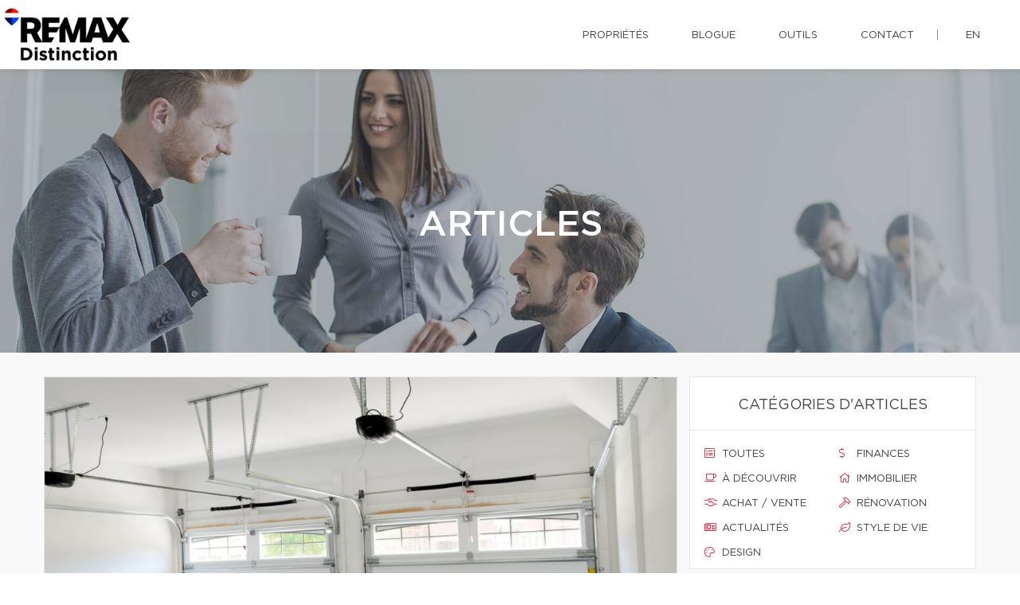

--- FILE ---
content_type: text/css
request_url: https://d1c1nnmg2cxgwe.cloudfront.net/agences/remax-distinction/build/css/footer_microsite.min.css?v=1767623708
body_size: 2371
content:
@charset "UTF-8";html.ie-11 footer.with-1-succursales>div.wrapper,html.ie-11 footer.with-2-succursales>div.wrapper{width:100%;display:inline-block}html.ie-11 footer.with-1-succursales>div.wrapper>div.top,html.ie-11 footer.with-2-succursales>div.wrapper>div.top{display:inline-block;width:75%}html.ie-11 footer.with-1-succursales>div.wrapper>div.top>div.logo,html.ie-11 footer.with-2-succursales>div.wrapper>div.top>div.logo{width:40%;display:inline-block}html.ie-11 footer.with-1-succursales>div.wrapper>div.top>nav,html.ie-11 footer.with-2-succursales>div.wrapper>div.top>nav{display:inline-block;width:60%;float:right}html.ie-11 footer.with-1-succursales>div.wrapper>div.top>nav>ul,html.ie-11 footer.with-2-succursales>div.wrapper>div.top>nav>ul{display:inline-block}html.ie-11 footer.with-1-succursales>div.wrapper>div.top>nav>ul>li,html.ie-11 footer.with-2-succursales>div.wrapper>div.top>nav>ul>li{width:50%;display:inline-block;float:left}html.ie-11 footer.with-1-succursales>div.wrapper>div.succursales,html.ie-11 footer.with-2-succursales>div.wrapper>div.succursales{display:inline-block;width:25%;float:right}html.ie-11 footer.with-1-succursales>div.wrapper>div.succursales>address,html.ie-11 footer.with-2-succursales>div.wrapper>div.succursales>address{margin-bottom:40px!important}html.ie-11 footer.with-1-succursales>div.wrapper>div.succursales>div.social,html.ie-11 footer.with-2-succursales>div.wrapper>div.succursales>div.social{width:100%!important}html.ie-11 footer.with-1-succursales>div.bottom>p.poweredby>a.minilogo,html.ie-11 footer.with-2-succursales>div.bottom>p.poweredby>a.minilogo{position:relative;top:-8px}html.ie-11 footer.with-3-succursales>div.wrapper,html.ie-11 footer.with-4-succursales>div.wrapper{width:100%;display:inline-block}html.ie-11 footer.with-3-succursales>div.wrapper>div.top,html.ie-11 footer.with-4-succursales>div.wrapper>div.top{display:inline-block;width:100%}html.ie-11 footer.with-3-succursales>div.wrapper>div.top>div.logo,html.ie-11 footer.with-4-succursales>div.wrapper>div.top>div.logo{width:24%;display:inline-block}html.ie-11 footer.with-3-succursales>div.wrapper>div.top>nav,html.ie-11 footer.with-4-succursales>div.wrapper>div.top>nav{display:inline-block;width:75%;float:right}html.ie-11 footer.with-3-succursales>div.wrapper>div.top>nav>ul,html.ie-11 footer.with-4-succursales>div.wrapper>div.top>nav>ul{display:inline-block;width:66%}html.ie-11 footer.with-3-succursales>div.wrapper>div.top>nav>ul>li,html.ie-11 footer.with-4-succursales>div.wrapper>div.top>nav>ul>li{width:50%;display:inline-block;float:left}html.ie-11 footer.with-3-succursales>div.wrapper>div.succursales,html.ie-11 footer.with-4-succursales>div.wrapper>div.succursales{display:inline-block;width:100%}html.ie-11 footer.with-3-succursales>div.wrapper>div.succursales>address,html.ie-11 footer.with-4-succursales>div.wrapper>div.succursales>address{margin-bottom:40px!important;width:25%!important;float:left}html.ie-11 footer.with-3-succursales>div.wrapper>div.succursales>address.spacer,html.ie-11 footer.with-4-succursales>div.wrapper>div.succursales>address.spacer{display:none!important}html.ie-11 footer.with-3-succursales>div.wrapper>div.succursales>div.social,html.ie-11 footer.with-4-succursales>div.wrapper>div.succursales>div.social{width:25%!important;float:left!important}html.ie-11 footer.with-3-succursales>div.bottom>p.poweredby>a.minilogo,html.ie-11 footer.with-4-succursales>div.bottom>p.poweredby>a.minilogo{position:relative;top:-8px}html.ie-11 footer.with-5-succursales>div.wrapper{width:100%;display:inline-block}html.ie-11 footer.with-5-succursales>div.wrapper>div.top{display:inline-block;width:100%}html.ie-11 footer.with-5-succursales>div.wrapper>div.top>div.logo{width:24%;display:inline-block}html.ie-11 footer.with-5-succursales>div.wrapper>div.top>nav{display:inline-block;width:75%;float:right}html.ie-11 footer.with-5-succursales>div.wrapper>div.top>nav>ul{display:inline-block;width:70%;float:right}html.ie-11 footer.with-5-succursales>div.wrapper>div.top>nav>ul>li{width:50%;display:inline-block;float:left}html.ie-11 footer.with-5-succursales>div.wrapper>div.succursales{display:inline-block;width:100%;padding-bottom:0}html.ie-11 footer.with-5-succursales>div.wrapper>div.succursales>address{margin-bottom:40px!important;width:20%!important;float:left}html.ie-11 footer.with-5-succursales>div.wrapper>div.succursales>address.spacer{display:none!important}html.ie-11 footer.with-5-succursales>div.wrapper>div.succursales>div.social{width:25%!important;float:left!important}html.ie-11 footer.with-5-succursales>div.bottom>p.poweredby>a.minilogo{position:relative;top:-8px}html.ie-11 footer.with-6-succursales>div.wrapper{width:100%;display:inline-block}html.ie-11 footer.with-6-succursales>div.wrapper>div.top{display:inline-block;width:100%}html.ie-11 footer.with-6-succursales>div.wrapper>div.top>div.logo{width:24%;display:inline-block}html.ie-11 footer.with-6-succursales>div.wrapper>div.top>nav{display:inline-block;width:75%;float:right}html.ie-11 footer.with-6-succursales>div.wrapper>div.top>nav>ul{display:inline-block;width:70%;float:right}html.ie-11 footer.with-6-succursales>div.wrapper>div.top>nav>ul>li{width:50%;display:inline-block;float:left}html.ie-11 footer.with-6-succursales>div.wrapper>div.succursales{display:inline-block;width:100%;padding-bottom:0}html.ie-11 footer.with-6-succursales>div.wrapper>div.succursales>address{margin-bottom:40px!important;width:33%!important;float:left}html.ie-11 footer.with-6-succursales>div.wrapper>div.succursales>address.spacer{display:none!important}html.ie-11 footer.with-6-succursales>div.wrapper>div.succursales>div.social{width:25%!important;float:left!important}html.ie-11 footer.with-6-succursales>div.bottom>p.poweredby>a.minilogo{position:relative;top:-8px}html.ie-11 footer.with-7-succursales>div.wrapper,html.ie-11 footer.with-8-succursales>div.wrapper{width:100%;display:inline-block}html.ie-11 footer.with-7-succursales>div.wrapper>div.top,html.ie-11 footer.with-8-succursales>div.wrapper>div.top{display:inline-block;width:100%}html.ie-11 footer.with-7-succursales>div.wrapper>div.top>div.logo,html.ie-11 footer.with-8-succursales>div.wrapper>div.top>div.logo{width:24%;display:inline-block}html.ie-11 footer.with-7-succursales>div.wrapper>div.top>nav,html.ie-11 footer.with-8-succursales>div.wrapper>div.top>nav{display:inline-block;width:71%;float:right}html.ie-11 footer.with-7-succursales>div.wrapper>div.top>nav>ul,html.ie-11 footer.with-8-succursales>div.wrapper>div.top>nav>ul{display:inline-block;width:70%;float:right}html.ie-11 footer.with-7-succursales>div.wrapper>div.top>nav>ul>li,html.ie-11 footer.with-8-succursales>div.wrapper>div.top>nav>ul>li{width:50%;display:inline-block;float:left}html.ie-11 footer.with-7-succursales>div.wrapper>div.succursales,html.ie-11 footer.with-8-succursales>div.wrapper>div.succursales{display:inline-block;width:100%;padding-bottom:0}html.ie-11 footer.with-7-succursales>div.wrapper>div.succursales>address,html.ie-11 footer.with-8-succursales>div.wrapper>div.succursales>address{margin-bottom:40px!important;width:25%!important;float:left}html.ie-11 footer.with-7-succursales>div.wrapper>div.succursales>address.spacer,html.ie-11 footer.with-8-succursales>div.wrapper>div.succursales>address.spacer{display:none!important}html.ie-11 footer.with-7-succursales>div.wrapper>div.succursales>div.social,html.ie-11 footer.with-8-succursales>div.wrapper>div.succursales>div.social{width:25%!important;float:left!important}html.ie-11 footer.with-7-succursales>div.bottom>p.poweredby>a.minilogo,html.ie-11 footer.with-8-succursales>div.bottom>p.poweredby>a.minilogo{position:relative;top:-8px}html.ie-11 .ieclearfix{display:inline;border-top:1px solid transparent;width:100%}@media screen and (max-width:1400px){html.ie-11 footer.with-1-succursales>div.wrapper>div.top,html.ie-11 footer.with-2-succursales>div.wrapper>div.top{width:100%!important}html.ie-11 footer.with-1-succursales>div.wrapper>div.top>div.logo,html.ie-11 footer.with-2-succursales>div.wrapper>div.top>div.logo{width:50%!important}html.ie-11 footer.with-1-succursales>div.wrapper>div.top>nav,html.ie-11 footer.with-2-succursales>div.wrapper>div.top>nav{width:50%!important}html.ie-11 footer.with-1-succursales>div.wrapper>div.succursales,html.ie-11 footer.with-2-succursales>div.wrapper>div.succursales{width:100%!important;display:inline-block!important}html.ie-11 footer.with-1-succursales>div.wrapper>div.succursales>address,html.ie-11 footer.with-2-succursales>div.wrapper>div.succursales>address{width:calc(50% - 40px)!important;padding-right:40px!important;display:inline-block!important;margin-bottom:0!important;float:left}html.ie-11 footer.with-1-succursales>div.wrapper>div.succursales>div.social,html.ie-11 footer.with-2-succursales>div.wrapper>div.succursales>div.social{width:50%!important;padding-right:40px!important;display:inline-block!important;margin-bottom:0!important;float:left}html.ie-11 footer.with-3-succursales>div.wrapper>div.top,html.ie-11 footer.with-4-succursales>div.wrapper>div.top,html.ie-11 footer.with-5-succursales>div.wrapper>div.top,html.ie-11 footer.with-6-succursales>div.wrapper>div.top,html.ie-11 footer.with-7-succursales>div.wrapper>div.top,html.ie-11 footer.with-8-succursales>div.wrapper>div.top{width:100%!important}html.ie-11 footer.with-3-succursales>div.wrapper>div.top>div.logo,html.ie-11 footer.with-4-succursales>div.wrapper>div.top>div.logo,html.ie-11 footer.with-5-succursales>div.wrapper>div.top>div.logo,html.ie-11 footer.with-6-succursales>div.wrapper>div.top>div.logo,html.ie-11 footer.with-7-succursales>div.wrapper>div.top>div.logo,html.ie-11 footer.with-8-succursales>div.wrapper>div.top>div.logo{width:50%!important}html.ie-11 footer.with-3-succursales>div.wrapper>div.top>nav,html.ie-11 footer.with-4-succursales>div.wrapper>div.top>nav,html.ie-11 footer.with-5-succursales>div.wrapper>div.top>nav,html.ie-11 footer.with-6-succursales>div.wrapper>div.top>nav,html.ie-11 footer.with-7-succursales>div.wrapper>div.top>nav,html.ie-11 footer.with-8-succursales>div.wrapper>div.top>nav{width:100%!important}html.ie-11 footer.with-3-succursales>div.wrapper>div.succursales,html.ie-11 footer.with-4-succursales>div.wrapper>div.succursales,html.ie-11 footer.with-5-succursales>div.wrapper>div.succursales,html.ie-11 footer.with-6-succursales>div.wrapper>div.succursales,html.ie-11 footer.with-7-succursales>div.wrapper>div.succursales,html.ie-11 footer.with-8-succursales>div.wrapper>div.succursales{width:100%!important;display:inline-block!important;padding-bottom:0!important}html.ie-11 footer.with-3-succursales>div.wrapper>div.succursales>address,html.ie-11 footer.with-4-succursales>div.wrapper>div.succursales>address,html.ie-11 footer.with-5-succursales>div.wrapper>div.succursales>address,html.ie-11 footer.with-6-succursales>div.wrapper>div.succursales>address,html.ie-11 footer.with-7-succursales>div.wrapper>div.succursales>address,html.ie-11 footer.with-8-succursales>div.wrapper>div.succursales>address{width:50%!important;padding-right:0!important;display:inline-block!important;margin-bottom:40px!important;float:left}html.ie-11 footer.with-3-succursales>div.wrapper>div.succursales>div.social,html.ie-11 footer.with-4-succursales>div.wrapper>div.succursales>div.social,html.ie-11 footer.with-5-succursales>div.wrapper>div.succursales>div.social,html.ie-11 footer.with-6-succursales>div.wrapper>div.succursales>div.social,html.ie-11 footer.with-7-succursales>div.wrapper>div.succursales>div.social,html.ie-11 footer.with-8-succursales>div.wrapper>div.succursales>div.social{width:50%!important;padding-right:40px!important;display:inline-block!important;margin-bottom:40px!important;float:left}html.ie-11 footer.with-5-succursales>div.wrapper>div.top{width:100%!important}html.ie-11 footer.with-5-succursales>div.wrapper>div.top>div.logo{width:50%!important}html.ie-11 footer.with-5-succursales>div.wrapper>div.top>nav{width:100%!important;margin-top:20px!important}html.ie-11 footer.with-5-succursales>div.wrapper>div.top>nav>ul{width:100%}html.ie-11 footer.with-5-succursales>div.wrapper>div.succursales{width:100%!important;display:inline-block!important;padding-bottom:0!important}html.ie-11 footer.with-5-succursales>div.wrapper>div.succursales>address{width:50%!important;padding-right:0!important;display:inline-block!important;margin-bottom:40px!important;float:left}html.ie-11 footer.with-5-succursales>div.wrapper>div.succursales>div.social{width:50%!important;padding-right:40px!important;display:inline-block!important;margin-bottom:40px!important;float:left}html.ie-11 footer.with-6-succursales>div.wrapper>div.top{width:100%!important}html.ie-11 footer.with-6-succursales>div.wrapper>div.top>div.logo{width:50%!important}html.ie-11 footer.with-6-succursales>div.wrapper>div.top>nav{width:100%!important;margin-top:20px!important}html.ie-11 footer.with-6-succursales>div.wrapper>div.top>nav>ul{width:100%}html.ie-11 footer.with-6-succursales>div.wrapper>div.succursales{width:100%!important;display:inline-block!important;padding-bottom:0!important}html.ie-11 footer.with-6-succursales>div.wrapper>div.succursales>address{width:50%!important;padding-right:0!important;display:inline-block!important;margin-bottom:40px!important;float:left}html.ie-11 footer.with-6-succursales>div.wrapper>div.succursales>div.social{width:50%!important;padding-right:40px!important;display:inline-block!important;margin-bottom:40px!important;float:left}html.ie-11 footer.with-7-succursales>div.wrapper>div.top,html.ie-11 footer.with-8-succursales>div.wrapper>div.top{width:100%!important}html.ie-11 footer.with-7-succursales>div.wrapper>div.top>div.logo,html.ie-11 footer.with-8-succursales>div.wrapper>div.top>div.logo{width:50%!important}html.ie-11 footer.with-7-succursales>div.wrapper>div.top>nav,html.ie-11 footer.with-8-succursales>div.wrapper>div.top>nav{width:100%!important;margin-top:20px!important}html.ie-11 footer.with-7-succursales>div.wrapper>div.top>nav>ul,html.ie-11 footer.with-8-succursales>div.wrapper>div.top>nav>ul{width:100%}html.ie-11 footer.with-7-succursales>div.wrapper>div.succursales,html.ie-11 footer.with-8-succursales>div.wrapper>div.succursales{width:100%!important;display:inline-block!important;padding-bottom:0!important}html.ie-11 footer.with-7-succursales>div.wrapper>div.succursales>address,html.ie-11 footer.with-8-succursales>div.wrapper>div.succursales>address{width:50%!important;padding-right:0!important;display:inline-block!important;margin-bottom:40px!important;float:left}html.ie-11 footer.with-7-succursales>div.wrapper>div.succursales>div.social,html.ie-11 footer.with-8-succursales>div.wrapper>div.succursales>div.social{width:50%!important;padding-right:40px!important;display:inline-block!important;margin-bottom:40px!important;float:left}}@media screen and (max-width:767px){html.ie-11 footer.with-1-succursales>div.wrapper>div.top,html.ie-11 footer.with-2-succursales>div.wrapper>div.top,html.ie-11 footer.with-3-succursales>div.wrapper>div.top,html.ie-11 footer.with-4-succursales>div.wrapper>div.top,html.ie-11 footer.with-5-succursales>div.wrapper>div.top,html.ie-11 footer.with-6-succursales>div.wrapper>div.top,html.ie-11 footer.with-7-succursales>div.wrapper>div.top,html.ie-11 footer.with-8-succursales>div.wrapper>div.top{width:100%!important}html.ie-11 footer.with-1-succursales>div.wrapper>div.top>div.logo,html.ie-11 footer.with-2-succursales>div.wrapper>div.top>div.logo,html.ie-11 footer.with-3-succursales>div.wrapper>div.top>div.logo,html.ie-11 footer.with-4-succursales>div.wrapper>div.top>div.logo,html.ie-11 footer.with-5-succursales>div.wrapper>div.top>div.logo,html.ie-11 footer.with-6-succursales>div.wrapper>div.top>div.logo,html.ie-11 footer.with-7-succursales>div.wrapper>div.top>div.logo,html.ie-11 footer.with-8-succursales>div.wrapper>div.top>div.logo{width:100%!important}html.ie-11 footer.with-1-succursales>div.wrapper>div.top>nav,html.ie-11 footer.with-2-succursales>div.wrapper>div.top>nav,html.ie-11 footer.with-3-succursales>div.wrapper>div.top>nav,html.ie-11 footer.with-4-succursales>div.wrapper>div.top>nav,html.ie-11 footer.with-5-succursales>div.wrapper>div.top>nav,html.ie-11 footer.with-6-succursales>div.wrapper>div.top>nav,html.ie-11 footer.with-7-succursales>div.wrapper>div.top>nav,html.ie-11 footer.with-8-succursales>div.wrapper>div.top>nav{width:100%!important;padding-top:20px!important}html.ie-11 footer.with-1-succursales>div.wrapper>div.top>nav>ul>li,html.ie-11 footer.with-2-succursales>div.wrapper>div.top>nav>ul>li,html.ie-11 footer.with-3-succursales>div.wrapper>div.top>nav>ul>li,html.ie-11 footer.with-4-succursales>div.wrapper>div.top>nav>ul>li,html.ie-11 footer.with-5-succursales>div.wrapper>div.top>nav>ul>li,html.ie-11 footer.with-6-succursales>div.wrapper>div.top>nav>ul>li,html.ie-11 footer.with-7-succursales>div.wrapper>div.top>nav>ul>li,html.ie-11 footer.with-8-succursales>div.wrapper>div.top>nav>ul>li{float:none!important;width:100%!important}html.ie-11 footer.with-1-succursales>div.wrapper>div.succursales,html.ie-11 footer.with-2-succursales>div.wrapper>div.succursales,html.ie-11 footer.with-3-succursales>div.wrapper>div.succursales,html.ie-11 footer.with-4-succursales>div.wrapper>div.succursales,html.ie-11 footer.with-5-succursales>div.wrapper>div.succursales,html.ie-11 footer.with-6-succursales>div.wrapper>div.succursales,html.ie-11 footer.with-7-succursales>div.wrapper>div.succursales,html.ie-11 footer.with-8-succursales>div.wrapper>div.succursales{width:100%!important;display:inline-block!important}html.ie-11 footer.with-1-succursales>div.wrapper>div.succursales>address,html.ie-11 footer.with-2-succursales>div.wrapper>div.succursales>address,html.ie-11 footer.with-3-succursales>div.wrapper>div.succursales>address,html.ie-11 footer.with-4-succursales>div.wrapper>div.succursales>address,html.ie-11 footer.with-5-succursales>div.wrapper>div.succursales>address,html.ie-11 footer.with-6-succursales>div.wrapper>div.succursales>address,html.ie-11 footer.with-7-succursales>div.wrapper>div.succursales>address,html.ie-11 footer.with-8-succursales>div.wrapper>div.succursales>address{width:100%!important;display:inline-block!important;margin-bottom:40px!important;float:left}html.ie-11 footer.with-1-succursales>div.wrapper>div.succursales>address:last-child,html.ie-11 footer.with-2-succursales>div.wrapper>div.succursales>address:last-child,html.ie-11 footer.with-3-succursales>div.wrapper>div.succursales>address:last-child,html.ie-11 footer.with-4-succursales>div.wrapper>div.succursales>address:last-child,html.ie-11 footer.with-5-succursales>div.wrapper>div.succursales>address:last-child,html.ie-11 footer.with-6-succursales>div.wrapper>div.succursales>address:last-child,html.ie-11 footer.with-7-succursales>div.wrapper>div.succursales>address:last-child,html.ie-11 footer.with-8-succursales>div.wrapper>div.succursales>address:last-child{margin-bottom:0!important}html.ie-11 footer.with-1-succursales>div.wrapper>div.succursales>div.social,html.ie-11 footer.with-2-succursales>div.wrapper>div.succursales>div.social,html.ie-11 footer.with-3-succursales>div.wrapper>div.succursales>div.social,html.ie-11 footer.with-4-succursales>div.wrapper>div.succursales>div.social,html.ie-11 footer.with-5-succursales>div.wrapper>div.succursales>div.social,html.ie-11 footer.with-6-succursales>div.wrapper>div.succursales>div.social,html.ie-11 footer.with-7-succursales>div.wrapper>div.succursales>div.social,html.ie-11 footer.with-8-succursales>div.wrapper>div.succursales>div.social{width:100%!important;display:inline-block!important;margin-bottom:0!important;float:left}html.ie-11 footer.with-3-succursales>div.wrapper>div.succursales>address:last-child,html.ie-11 footer.with-4-succursales>div.wrapper>div.succursales>address:last-child,html.ie-11 footer.with-5-succursales>div.wrapper>div.succursales>address:last-child,html.ie-11 footer.with-6-succursales>div.wrapper>div.succursales>address:last-child,html.ie-11 footer.with-7-succursales>div.wrapper>div.succursales>address:last-child,html.ie-11 footer.with-8-succursales>div.wrapper>div.succursales>address:last-child{margin-bottom:40px!important}html.ie-11 footer.with-3-succursales>div.wrapper>div.succursales>div.social,html.ie-11 footer.with-4-succursales>div.wrapper>div.succursales>div.social,html.ie-11 footer.with-5-succursales>div.wrapper>div.succursales>div.social,html.ie-11 footer.with-6-succursales>div.wrapper>div.succursales>div.social,html.ie-11 footer.with-7-succursales>div.wrapper>div.succursales>div.social,html.ie-11 footer.with-8-succursales>div.wrapper>div.succursales>div.social{margin-bottom:40px!important}}.ieclearfix{display:none}footer.microsite_footer{margin-top:0;background-image:linear-gradient(-259deg,#003da5 0,#1a3668 100%);border-top:1px solid #e2e2e2;text-align:left}footer.microsite_footer>div.wrapper>div.succursales{font-size:13px;padding:40px;display:grid;grid-gap:40px;margin:0;color:#fff;-ms-grid-columns:1fr 1fr 1fr 1fr;grid-template-columns:1fr;grid-auto-columns:1fr;grid-auto-flow:column}footer.microsite_footer>div.wrapper>div.succursales h4{font-size:13px;margin:0 0 10px 0;text-transform:uppercase}footer.microsite_footer>div.wrapper>div.succursales h4>span.subfranchise-legal-note{text-transform:none}footer.microsite_footer>div.wrapper>div.succursales h5{font-size:10px;margin:0 0 10px 0;text-transform:uppercase;position:relative;top:-10px;left:14px}footer.microsite_footer>div.wrapper>div.succursales>address{line-height:1.5;display:inline-block;padding:0!important;margin:0!important}footer.microsite_footer>div.wrapper>div.succursales>address a:hover{color:#fff;border-bottom:1px dotted #7f9ac7}footer.microsite_footer>div.wrapper>div.succursales>div.social{text-align:right}footer.microsite_footer>div.wrapper>div.succursales>div.social>a{margin-left:5px}footer.microsite_footer>div.wrapper>div.succursales>ul{list-style:none;padding:0;display:-ms-grid;display:grid;-ms-grid-columns:1fr;grid-template-columns:1fr}footer.microsite_footer>div.wrapper>div.succursales>ul>li{width:100%;color:#fff;padding:20px}footer.microsite_footer>div.wrapper>div.succursales>ul>li.social{float:none;margin:0}footer.microsite_footer>div.wrapper>div.succursales>ul>li.social a{padding:0 5px;transition:color .4s;margin-left:-5px}footer.microsite_footer>div.wrapper>div.succursales>ul>li.social a:hover{color:#e21a37}footer.microsite_footer.with-3-succursales>div.wrapper>div.succursales,footer.microsite_footer.with-4-succursales>div.wrapper>div.succursales,footer.microsite_footer.with-7-succursales>div.wrapper>div.succursales,footer.microsite_footer.with-8-succursales>div.wrapper>div.succursales{-ms-grid-columns:1fr 1fr 1fr 1fr;grid-template-columns:repeat(4,1fr);-ms-grid-rows:auto auto;grid-template-rows:repeat(2,auto);grid-auto-flow:column}footer.microsite_footer.with-3-succursales>div.wrapper>div.succursales{-ms-grid-columns:1fr 1fr 1fr 1fr;grid-template-columns:repeat(4,1fr);-ms-grid-rows:1fr;grid-template-rows:1fr;grid-auto-flow:column}footer.microsite_footer.with-4-succursales>div.wrapper>div.succursales{-ms-grid-columns:1fr 1fr 1fr 1fr;grid-template-columns:repeat(4,1fr);-ms-grid-rows:1fr;grid-template-rows:1fr;grid-auto-flow:column}footer.microsite_footer.with-5-succursales>div.wrapper>div.succursales{-ms-grid-columns:1fr 1fr 1fr 1fr 1fr;grid-template-columns:repeat(5,1fr)}footer.microsite_footer.with-5-succursales>div.wrapper>div.succursales address.spacer{display:none}footer.microsite_footer.with-6-succursales>div.wrapper>div.succursales{-ms-grid-columns:1fr 1fr 1fr 1fr;grid-template-columns:repeat(4,1fr);-ms-grid-rows:auto auto;grid-template-rows:repeat(2,auto)}footer.microsite_footer>div.bottom{background:url([data-uri]);white-space:nowrap;font-size:10px;color:#fff}footer.microsite_footer>div.bottom>p.copyright,footer.microsite_footer>div.bottom>p.poweredby{display:inline-block;padding:0;margin:0;color:#fff;padding:15px 0;line-height:normal;text-transform:uppercase}footer.microsite_footer>div.bottom>p.copyright{width:calc(100% - 174px)}footer.microsite_footer>div.bottom>p.copyright{padding-left:40px}footer.microsite_footer>div.bottom>p.poweredby{text-align:right;padding-right:40px}footer.microsite_footer>div.bottom>p.poweredby>a.minilogo{line-height:24px;margin-left:4px;display:inline-block;height:13px;width:64px;background:url(/assets/global/site-web-courtier-immobilier-centiva.svg);font-size:0}@media screen and (max-width:1400px){footer.microsite_footer.with-1-succursales>div.wrapper{-ms-grid-columns:100%;grid-template-columns:100%}footer.microsite_footer.with-1-succursales>div.wrapper>div.succursales{display:-ms-grid;display:grid;padding:40px;color:#fff;-ms-grid-columns:1fr 1fr;grid-template-columns:repeat(2,1fr);grid-gap:40px;background:linear-gradient(-259deg,#003da5 0,#1a3668 100%)}footer.microsite_footer.with-1-succursales>div.wrapper>div.succursales>address>a{color:#fff}footer.microsite_footer.with-1-succursales>div.wrapper>div.succursales>div.social{order:4}footer.microsite_footer.with-2-succursales>div.wrapper{-ms-grid-columns:100%;grid-template-columns:100%}footer.microsite_footer.with-2-succursales>div.wrapper>div.succursales{display:-ms-grid;display:grid;padding:40px;color:#fff;-ms-grid-columns:1fr 1fr;grid-template-columns:repeat(3,1fr);grid-auto-flow:column;grid-gap:40px;background:linear-gradient(-259deg,#003da5 0,#1a3668 100%)}footer.microsite_footer.with-2-succursales>div.wrapper>div.succursales>address>a{color:#fff}footer.microsite_footer.with-2-succursales>div.wrapper>div.succursales>div.social{order:4}footer.microsite_footer.with-3-succursales>div.wrapper{-ms-grid-columns:100%;grid-template-columns:100%}footer.microsite_footer.with-3-succursales>div.wrapper>div.succursales{display:-ms-grid;display:grid;padding:40px;color:#fff;-ms-grid-columns:1fr 1fr;grid-template-columns:repeat(2,1fr);-ms-grid-rows:auto auto;grid-auto-flow:column;grid-gap:40px;background:linear-gradient(-259deg,#003da5 0,#1a3668 100%)}footer.microsite_footer.with-3-succursales>div.wrapper>div.succursales>div.social{order:4}footer.microsite_footer.with-4-succursales>div.wrapper{-ms-grid-columns:100%;grid-template-columns:100%}footer.microsite_footer.with-4-succursales>div.wrapper>div.succursales{display:-ms-grid;display:grid;padding:40px;color:#fff;-ms-grid-columns:1fr 1fr;grid-template-columns:repeat(2,1fr);-ms-grid-rows:auto auto;grid-template-rows:repeat(2,auto);grid-auto-flow:column;grid-gap:40px;background:linear-gradient(-259deg,#003da5 0,#1a3668 100%)}footer.microsite_footer.with-4-succursales>div.wrapper>div.succursales>div.social{order:4}footer.microsite_footer.with-5-succursales>div.wrapper{-ms-grid-columns:100%;grid-template-columns:100%}footer.microsite_footer.with-5-succursales>div.wrapper>div.succursales{display:-ms-grid;display:grid;padding:40px;color:#fff;-ms-grid-columns:1fr 1fr;grid-template-columns:repeat(2,1fr);-ms-grid-rows:auto auto;grid-template-rows:repeat(2,auto);grid-auto-flow:column;grid-gap:40px;background:linear-gradient(-259deg,#003da5 0,#1a3668 100%)}footer.microsite_footer.with-5-succursales>div.wrapper>div.succursales>div.social{order:4}}@media screen and (max-width:1200px){footer.microsite_footer.with-6-succursales>div.wrapper>div.succursales{-ms-grid-columns:1fr 1fr 1fr;grid-template-columns:repeat(3,1fr);-ms-grid-rows:auto auto;grid-template-rows:repeat(2,auto)}footer.microsite_footer.with-6-succursales>div.wrapper>div.succursales address.spacer{display:none}footer.microsite_footer.with-6-succursales>div.wrapper>div.succursales>div.social{order:4}footer.microsite_footer.with-7-succursales>div.wrapper>div.succursales,footer.microsite_footer.with-8-succursales>div.wrapper>div.succursales{-ms-grid-columns:1fr 1fr 1fr;grid-template-columns:repeat(3,1fr);-ms-grid-rows:auto auto auto;grid-template-rows:repeat(3,auto);grid-auto-flow:column}footer.microsite_footer.with-7-succursales>div.wrapper>div.succursales address.spacer,footer.microsite_footer.with-8-succursales>div.wrapper>div.succursales address.spacer{display:none}footer.microsite_footer.with-7-succursales>div.wrapper>div.succursales>div.social,footer.microsite_footer.with-8-succursales>div.wrapper>div.succursales>div.social{order:4}}@media screen and (max-width:1100px){footer.microsite_footer>div.bottom>p.copyright,footer.microsite_footer>div.bottom>p.poweredby{width:100%;text-align:center;margin:0;display:block;padding:15px;white-space:normal;line-height:14px}footer.microsite_footer>div.bottom>p.copyright{padding-bottom:0}}@media screen and (max-width:767px){footer.microsite_footer.with-5-succursales>div.wrapper>div.succursales,footer.microsite_footer.with-6-succursales>div.wrapper>div.succursales{-ms-grid-columns:1fr 1fr;grid-template-columns:repeat(2,1fr);-ms-grid-rows:unset;grid-template-rows:unset;grid-auto-flow:unset}footer.microsite_footer.with-7-succursales>div.wrapper>div.succursales,footer.microsite_footer.with-8-succursales>div.wrapper>div.succursales{-ms-grid-columns:1fr 1fr;grid-template-columns:repeat(2,1fr);-ms-grid-rows:unset;grid-template-rows:unset;grid-auto-flow:unset}}@media screen and (max-width:640px){footer.microsite_footer.with-1-succursales>div.wrapper>div.succursales,footer.microsite_footer.with-2-succursales>div.wrapper>div.succursales,footer.microsite_footer.with-3-succursales>div.wrapper>div.succursales,footer.microsite_footer.with-4-succursales>div.wrapper>div.succursales,footer.microsite_footer.with-5-succursales>div.wrapper>div.succursales,footer.microsite_footer.with-6-succursales>div.wrapper>div.succursales,footer.microsite_footer.with-7-succursales>div.wrapper>div.succursales,footer.microsite_footer.with-8-succursales>div.wrapper>div.succursales{-ms-grid-columns:1fr;grid-template-columns:1fr;grid-auto-flow:row}footer.microsite_footer.with-1-succursales>div.wrapper>div.succursales>div.social,footer.microsite_footer.with-2-succursales>div.wrapper>div.succursales>div.social,footer.microsite_footer.with-3-succursales>div.wrapper>div.succursales>div.social,footer.microsite_footer.with-4-succursales>div.wrapper>div.succursales>div.social,footer.microsite_footer.with-5-succursales>div.wrapper>div.succursales>div.social,footer.microsite_footer.with-6-succursales>div.wrapper>div.succursales>div.social,footer.microsite_footer.with-7-succursales>div.wrapper>div.succursales>div.social,footer.microsite_footer.with-8-succursales>div.wrapper>div.succursales>div.social{text-align:left}}footer.microsite_footer *{color:#fff}footer.microsite_footer>div.wrapper>div.succursales>address{font-family:"Gotham Book",Helvetica,Arial,sans-serif}footer.microsite_footer>div.bottom>p.copyright,footer.microsite_footer>div.bottom>p.poweredby{font-size:10px}